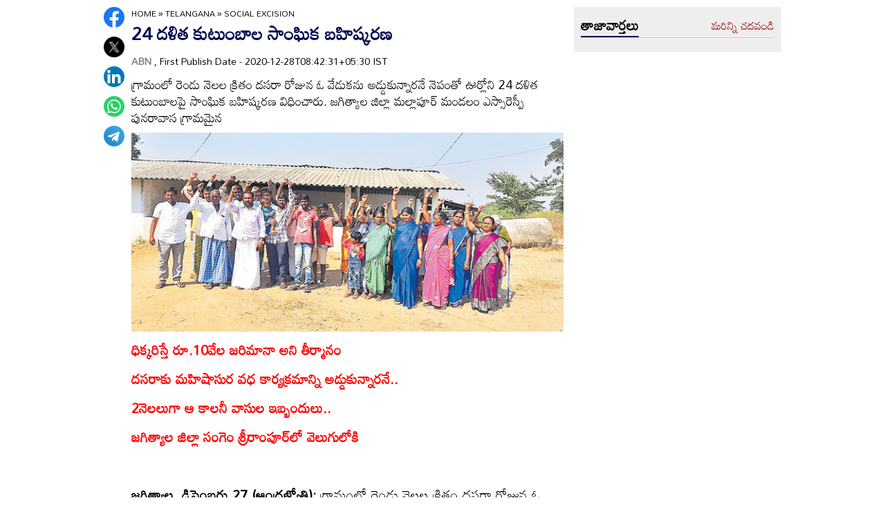

--- FILE ---
content_type: text/html
request_url: https://www.andhrajyothy.com/2020/telangana/social-excision-218078.html
body_size: 7122
content:
<!DOCTYPE html>
<html lang="te">

<head>
    <meta charset="UTF-8">
    <meta http-equiv="Cache-Control" content="no-cache, no-store, must-revalidate"/>
    <meta http-equiv="Pragma" content="no-cache"/>
    <meta http-equiv="Expires" content="0"/>
    <meta http-equiv="X-UA-Compatible" content="IE=edge">
    <meta name="viewport" content="width=device-width, initial-scale=1.0">
    <title>
        24 దళిత కుటుంబాల సాంఘిక బహిష్కరణ | Social excision
    </title>
    <meta name="description" content="గ్రామంలో రెండు నెలల క్రితం దసరా రోజున ఓ వేడుకను అడ్డుకున్నారనే నెపంతో ఊర్లోని 24 దళిత కుటుంబాలపై సాంఘిక బహిష్కరణ విధించారు. జగిత్యాల జిల్లా మల్లాపూర్‌ మండలం ఎస్సారెస్పీ పునరావాస గ్రామమైన"/>
    <meta name="facebook-domain-verification" content="eilbn3za2nhlla0r787if8zlbwctxx"/>
    <meta property="fb:pages" content="107209012699787"/>
    <meta property="fb:app_id" content="617001902675107"/>
    <link rel="amphtml" href="https://www.andhrajyothy.com/2020/telangana/social-excision-218078.html/amp">
    <meta name="website" content="https://www.andhrajyothy.com/">
    <meta name="rating" content="General">
    <meta property="category" content="News">
    <meta name="copyright" content="https://www.andhrajyothy.com/">
    <meta name="author" content="ABN">
    <link rel="canonical" href="https://www.andhrajyothy.com/2020/telangana/social-excision-218078.html"/>
    <meta property="article:published_time" content="2020-12-28T08:42:31+05:30"/>
    <meta property="article:modified_date" content="2020-12-28T08:42:31+05:30"/>
        <meta name="keywords" content="Telugu News"/>
        <meta name="news_keywords" content="Telugu News , తెలుగు వార్తలు">
    <meta name="robots" content="max-image-preview:large">
    <meta property="og:type" content="article"/>
    <meta property="og:title" content="24 దళిత కుటుంబాల సాంఘిక బహిష్కరణ"/>
    <meta property="og:description" content="గ్రామంలో రెండు నెలల క్రితం దసరా రోజున ఓ వేడుకను అడ్డుకున్నారనే నెపంతో ఊర్లోని 24 దళిత కుటుంబాలపై సాంఘిక బహిష్కరణ విధించారు. జగిత్యాల జిల్లా మల్లాపూర్‌ మండలం ఎస్సారెస్పీ పునరావాస గ్రామమైన"/>
    <meta property="og:url" content="https://www.andhrajyothy.com/2020/telangana/social-excision-218078.html"/>
    <meta property="og:locale" content="te_IN"/>
    <meta property="og:site_name" content="Andhrajyothy Telugu News"/>
    <meta property="og:image:height" content="720"/>
    <meta property="og:image:width" content="1280"/>
        <meta property="og:image" content="https://media.andhrajyothy.com/appimg/galleries/20201228024237/12282020031230n72.jpg"/>
    <meta property="twitter:title" content="24 దళిత కుటుంబాల సాంఘిక బహిష్కరణ"/>
    <meta property="twitter:description" content="గ్రామంలో రెండు నెలల క్రితం దసరా రోజున ఓ వేడుకను అడ్డుకున్నారనే నెపంతో ఊర్లోని 24 దళిత కుటుంబాలపై సాంఘిక బహిష్కరణ విధించారు. జగిత్యాల జిల్లా మల్లాపూర్‌ మండలం ఎస్సారెస్పీ పునరావాస గ్రామమైన"/>
    <meta name="twitter:url" content="https://www.andhrajyothy.com/2020/telangana/social-excision-218078.html"/>
        <meta property="twitter:image:src" content="https://media.andhrajyothy.com/appimg/galleries/20201228024237/12282020031230n72.jpg"/>
    <meta name="twitter:card" content="summary_large_image"/>
    <meta name="twitter:creator" content="@abntelugutv"/>
    <meta name="twitter:site" content="@abntelugutv"/>
    <link rel="apple-touch-icon" href="https://www.andhrajyothy.com/assets/images/abn_touch_png.png"/>
    <link rel="shortcut icon" type="image/x-icon" href="/assets/images/favicon.ico"/>
    <link rel="preconnect" href="https://fonts.googleapis.com">
    <link rel="preconnect" href="https://fonts.gstatic.com" crossorigin>
    <link href="https://fonts.googleapis.com/css2?family=Mandali&display=swap" rel="stylesheet">
    <link rel="stylesheet" href="/assets/css/swiper-bundle.min.css">
    <link rel="stylesheet" href="/assets/css/main.css">
    <link rel="preload" as="image" href="https://media.andhrajyothy.com/appimg/galleries/20201228024237/12282020031230n72.jpg"/>
    <script async src="https://securepubads.g.doubleclick.net/tag/js/gpt.js"></script>
    <!-- Schemas Start-->
    <!-- Webpage-->
    <script type="application/ld+json">
    {
        "@context": "http:\/\/schema.org",
        "@type": "WebPage",
        "url": "https://www.andhrajyothy.com/2020/telangana/social-excision-218078.html",
        "name": "24 దళిత కుటుంబాల సాంఘిక బహిష్కరణ",
        "description": "గ్రామంలో రెండు నెలల క్రితం దసరా రోజున ఓ వేడుకను అడ్డుకున్నారనే నెపంతో ఊర్లోని 24 దళిత కుటుంబాలపై సాంఘిక బహిష్కరణ విధించారు. జగిత్యాల జిల్లా మల్లాపూర్‌ మండలం ఎస్సారెస్పీ పునరావాస గ్రామమైన",
        "publisher": {
            "@type": "Organization",
            "name": "Andhrajyothy",
            "url": "https://www.andhrajyothy.com/",
            "logo": {
                "@type": "ImageObject",
                "contentUrl": "https://media.andhrajyothy.com/media/abn-600x60.png"
            }
        }
    }
    </script>
    <!-- Organization -->
    <script type="application/ld+json">
    {
        "@context": "http:\/\/schema.org",
        "@type": "Organization",
        "name": "Andhrajyothy",
        "url": "https://www.andhrajyothy.com/",
        "logo": {
            "@type": "ImageObject",
            "url": "https://media.andhrajyothy.com/media/abn-600x60.png",
            "width": 600,
            "height": 60
        },
        "sameAs": ["https:\/\/www.facebook.com\/abntelugutv\/", "https:\/\/twitter.com\/abntelugutv", "https:\/\/www.youtube.com\/c\/abntelugutv"]
    }
    </script>
    <!-- Itemlist -->
    <script type="application/ld+json">
    {
        "@context": "http:\/\/schema.org",
        "@type": "ItemList",
        "itemListElement": 
        [ 
            {
                "@type": "SiteNavigationElement",
                "position": 1,
                "name": "ఆంధ్రప్రదేశ్",
                "url": "https://www.andhrajyothy.com\/andhra-pradesh"
            } 
            , 
            {
                "@type": "SiteNavigationElement",
                "position": 2,
                "name": "తెలంగాణ",
                "url": "https://www.andhrajyothy.com\/telangana"
            } 
            , 
            {
                "@type": "SiteNavigationElement",
                "position": 3,
                "name": "జాతీయం",
                "url": "https://www.andhrajyothy.com\/national"
            } 
            , 
            {
                "@type": "SiteNavigationElement",
                "position": 4,
                "name": "క్రీడలు",
                "url": "https://www.andhrajyothy.com\/sports"
            } 
            , 
            {
                "@type": "SiteNavigationElement",
                "position": 5,
                "name": "సాంకేతికం",
                "url": "https://www.andhrajyothy.com\/technology"
            } 
            , 
            {
                "@type": "SiteNavigationElement",
                "position": 6,
                "name": "నవ్య",
                "url": "https://www.andhrajyothy.com\/navya"
            } 
            , 
            {
                "@type": "SiteNavigationElement",
                "position": 7,
                "name": "సంపాదకీయం",
                "url": "https://www.andhrajyothy.com\/editorial"
            } 
            , 
            {
                "@type": "SiteNavigationElement",
                "position": 8,
                "name": "బిజినెస్",
                "url": "https://www.andhrajyothy.com\/business"
            } 
            , 
            {
                "@type": "SiteNavigationElement",
                "position": 9,
                "name": "ప్రవాస",
                "url": "https://www.andhrajyothy.com\/nri"
            } 
            , 
            {
                "@type": "SiteNavigationElement",
                "position": 10,
                "name": "ఫోటోలు",
                "url": "https://www.andhrajyothy.com\/photogallery"
            } 
            , 
            {
                "@type": "SiteNavigationElement",
                "position": 11,
                "name": "వీడియోలు",
                "url": "https://www.andhrajyothy.com\/videos"
            } 
            , 
            {
                "@type": "SiteNavigationElement",
                "position": 12,
                "name": "రాశిఫలాలు",
                "url": "https://www.andhrajyothy.com\/astrology"
            } 
            , 
            {
                "@type": "SiteNavigationElement",
                "position": 13,
                "name": "వంటలు",
                "url": "https://www.andhrajyothy.com\/vantalu"
            } 
            , 
            {
                "@type": "SiteNavigationElement",
                "position": 14,
                "name": "ఓపెన్ హార్ట్ విత్ ఆర్కే",
                "url": "https://www.andhrajyothy.com\/open-heart"
            } 
            , 
            {
                "@type": "SiteNavigationElement",
                "position": 15,
                "name": "ఆరోగ్యం",
                "url": "https://www.andhrajyothy.com\/health"
            } 
            , 
            {
                "@type": "SiteNavigationElement",
                "position": 16,
                "name": "చదువు",
                "url": "https://www.andhrajyothy.com\/education"
            } 
            , 
            {
                "@type": "SiteNavigationElement",
                "position": 17,
                "name": "ముఖ్యాంశాలు",
                "url": "https://www.andhrajyothy.com\/mukhyaamshalu"
            } 
            , 
            {
                "@type": "SiteNavigationElement",
                "position": 18,
                "name": "క్రైమ్",
                "url": "https://www.andhrajyothy.com\/crime"
            } 
            , 
            {
                "@type": "SiteNavigationElement",
                "position": 19,
                "name": "ప్రత్యేకం",
                "url": "https://www.andhrajyothy.com\/prathyekam"
            } 
            , 
            {
                "@type": "SiteNavigationElement",
                "position": 20,
                "name": "కార్టూన్",
                "url": "https://www.andhrajyothy.com\/cartoonarchive"
            } 
            , 
            {
                "@type": "SiteNavigationElement",
                "position": 21,
                "name": "రాజకీయం",
                "url": "https://www.andhrajyothy.com\/politics"
            } 
            , 
            {
                "@type": "SiteNavigationElement",
                "position": 22,
                "name": "ఎన్నికలు",
                "url": "https://www.andhrajyothy.com\/elections"
            } 
            , 
            {
                "@type": "SiteNavigationElement",
                "position": 23,
                "name": "అంతర్జాతీయం",
                "url": "https://www.andhrajyothy.com\/international"
            } 
            , 
            {
                "@type": "SiteNavigationElement",
                "position": 24,
                "name": "ఇతరాలు",
                "url": "https://www.andhrajyothy.com\/miscellaneous"
            } 
        ]
    }
    </script>
    <!-- Website -->
    <script type="application/ld+json">
    {
        "@context": "https://schema.org",
        "@type": "WebSite",
        "url": "https://www.andhrajyothy.com/",
        "potentialAction": {
            "@type": "SearchAction",
            "target": "https://www.andhrajyothy.com/search/?q={search_term_string}",
            "query-input": "required name=search_term_string"
        }
    }
    </script>
    <!-- BreadcrumbList -->
    <script type="application/ld+json">
    {
        "@context": "https://schema.org",
        "@type": "BreadcrumbList",
        "itemListElement": [{
                "@type": "ListItem",
                "position": 1,
                "item": {
                    "@id": "https://www.andhrajyothy.com/",
                    "name": "Andhrajyothy",
                    "image": "https://media.andhrajyothy.com/media/defaultImg.jpeg"
                }
            },
            {
                "@type": "ListItem",
                "position": 2,
                "item": {
                    "@id": "https://www.andhrajyothy.com/telangana",
                    "name": "Telangana",
                    "image": "https://media.andhrajyothy.com/media/defaultImg.jpeg"
                }
            } 
            ,
            {
                "@type": "ListItem",
                "position": 3,
                "item": {
                    "@id": "https://www.andhrajyothy.com/2020/telangana/social-excision-218078.html",
                    "name": "24 దళిత కుటుంబాల సాంఘిక బహిష్కరణ",
                    "image": "https://media.andhrajyothy.com/appimg/galleries/20201228024237/12282020031230n72.jpg"
                }
            } 
        ]
    }
    </script>
    <!-- NewsArticle -->
    <script type="application/ld+json">
    {
        "@context": "https:\/\/schema.org",
        "@type": "NewsArticle",
        "headline": "24 దళిత కుటుంబాల సాంఘిక బహిష్కరణ",
        "description": "గ్రామంలో రెండు నెలల క్రితం దసరా రోజున ఓ వేడుకను అడ్డుకున్నారనే నెపంతో ఊర్లోని 24 దళిత కుటుంబాలపై సాంఘిక బహిష్కరణ విధించారు. జగిత్యాల జిల్లా మల్లాపూర్‌ మండలం ఎస్సారెస్పీ పునరావాస గ్రామమైన",
        "keywords": "Telugu News , తెలుగు వార్తలు",
        "articleBody": "<p><span style=\"font-weight: bold; color: rgb(255, 0, 0);\">ధిక్కరిస్తే రూ.10వేల జరిమానా అని తీర్మానం<br></span></p><p><span style=\"font-weight: bold; color: rgb(255, 0, 0);\">దసరాకు మహిషాసుర వధ కార్యక్రమాన్ని అడ్డుకున్నారనే..&nbsp;</span></p><p><span style=\"font-weight: bold; color: rgb(255, 0, 0);\">2నెలలుగా ఆ కాలనీ వాసుల ఇబ్బందులు..&nbsp;</span></p><p><span style=\"font-weight: bold; color: rgb(255, 0, 0);\">జగిత్యాల జిల్లా సంగెం శ్రీరాంపూర్‌లో వెలుగులోకి&nbsp;</span></p><p><span style=\"font-weight: bold; color: rgb(255, 0, 0);\"><br></span></p><p><span style=\"font-weight: bold;\">జగిత్యాల, డిసెంబరు 27 (ఆంధ్రజ్యోతి):</span> గ్రామంలో రెండు నెలల క్రితం దసరా రోజున ఓ వేడుకను అడ్డుకున్నారనే నెపంతో ఊర్లోని 24 దళిత కుటుంబాలపై సాంఘిక బహిష్కరణ విధించారు. జగిత్యాల జిల్లా మల్లాపూర్‌ మండలం ఎస్సారెస్పీ పునరావాస గ్రామమైన సంగెం శ్రీరాంపూర్‌లో ఈ ఘటన ఆలస్యంగా వెలుగులోకి వచ్చింది. గ్రామంలో ఏటా దసరారోజు అక్కడి ప్రధాన చౌరస్తాలో ఊరంతా కలిసి మహిషాసుర వధ కార్యక్రమాన్ని నిర్వహిస్తారు. గత అక్టోబరు 25న దసరా రోజు ఎప్పటిలాగే నిర్వహించ తలపెట్టారు. ఆ సమీపంలోనే అంబేడ్కర్‌ విగ్రహం ఉన్నందున, వేరే చోట నిర్వహించాలని గ్రామంలోని కొందరు దళిత యువకులు అభ్యంతరం వ్యక్తం చేశారు. ఈ సందర్భంగా కొంత వాగ్వాదం జరిగింది. పోలీసులొచ్చి ఇరువర్గాలను సముదాయించి వేడుకను పూర్తి చేయించారు.</p><p><br></p><p> ఈ వ్యవహారంపై మరుసటి రోజు గ్రామ అభివృద్ధి కమిటీ (వీడీసీ) సభ్యులు సమావేశమయ్యారు. తమను ధిక్కరించి మహిషాసుర వధ కార్యక్రమానికి అడ్డు వచ్చారని 24 దళిత కుటుంబాలపై సాంఘిక బహిష్కరణ విధించారు. వీడీసీ ఆదేశాలను ఎవరైనా ధిక్కరిస్తే రూ.10 వేల జరిమానా విధించాలని తీర్మానం చేశారు. అప్పటి నుంచి రెండు నెలలుగా దళిత కుటుంబాలు నివాసం ఉంటున్న కాలనీకి పాలు, ఇతర నిత్యావసర వస్తువుల అమ్మకందారులు వెళ్లకుండా అడ్డుకుంటున్నారు. ఈ వ్యవహారంపై ఈ నెల 20న పోలీసులను బాధితులు ఆశ్రయించారు.&nbsp; వారి ఫిర్యాదు మేరకు వీడీసీ సభ్యులు 18 మందిపై మల్లాపూర్‌ పోలీ్‌సస్టేషన్‌లో కేసు నమోదైంది. వారిని అరెస్టు చేయడంలో పోలీసులు జాప్యం చేస్తున్నారని బాధిత కుటుంబాలు ఆరోపిస్తున్నాయి. ఉన్నతాధికారులు జోక్యం చేసుకొని తమ సమస్య పరిష్కరించాలని, సాంఘిక బహిష్కరణ నుంచి తమకు విముక్తి కల్పించాలని బాధితులు కోరుతున్నారు.&nbsp;</p>",
        "url": "https://www.andhrajyothy.com/2020/telangana/social-excision-218078.html",
        "datePublished": "2020-12-28T08:42:31+05:30",
        "dateModified": "2020-12-28T08:42:31+05:30",
        "dateCreated": "2020-12-28T08:42:31+05:30",
        "thumbnailUrl": "https://media.andhrajyothy.com/appimg/galleries/20201228024237/12282020031230n72.jpg",
        "mainEntityOfPage": {
            "@type": "WebPage",
            "@id": "https://www.andhrajyothy.com/2020/telangana/social-excision-218078.html",
            "name": "Social excision",
            "image": {
                "@type": "ImageObject",
                "url": "https://media.andhrajyothy.com/appimg/galleries/20201228024237/12282020031230n72.jpg",
                "width": "1280",
                "height": "720"
            }
        },
        "image": {
            "@type": "ImageObject",
            "url": "https://media.andhrajyothy.com/appimg/galleries/20201228024237/12282020031230n72.jpg",
            "width": "1280",
            "height": "720"
        },
        "author":
        {
            "@type":"Person",
            "name":"ABN",
            "url":"https://www.andhrajyothy.com/author"
        },
        "publisher": {
            "@type": "Organization",
            "name": "Andhrajyothy",
            "url": "https://www.andhrajyothy.com/",
            "logo": {
                "@type": "ImageObject",
                "url": "https://media.andhrajyothy.com/media/abn-600x60.png",
                "width": 600,
                "height": 60
            }
        }
    }
    </script>
    <!-- Global site tag (gtag.js) - Google Analytics -->
    <script async src="https://www.googletagmanager.com/gtag/js?id=UA-13008345-1"></script>
    <script>
    window.dataLayer = window.dataLayer || [];

    function gtag() {dataLayer.push(arguments);}
    gtag('js', new Date());
    gtag('config', 'UA-13008345-1');
    </script>
    <!-- Global site tag (gtag.js) - Google Analytics -->
    <script async src="https://www.googletagmanager.com/gtag/js?id=G-S6ENK36TP1"></script>
    <script>
    window.dataLayer = window.dataLayer || [];

    function gtag() {dataLayer.push(arguments);}
    gtag('js', new Date());
    gtag('config', 'G-S6ENK36TP1');
    </script>
    <!-- Schemas end -->
    <style>
        div[id*="MOBILE_"] {
            display: none;
        }

        div[id*="MOB_"] {
            display: none;
        }

        @media (max-width:767px) {
            div[id*="MOBILE_"] {
                display: block;
            }

            div[id*="DESKTOP_"] {
                display: none;
            }

            div[id*="MOB_"] {
                display: block;
            }

            div[id*="DESK_"] {
                display: none;
            }
        }
    </style>
    <script src="/assets/js/jquery.min.js"></script>
    <script src="/assets/js/commons.js"></script>
    <script src="/assets/js/ads/articlesAdsHeader.js"></script>
	<script src="/assets/js/ads/abnads.js"></script>
</head>

<body>
    <!-- this code goes below body start -->
    <svg xmlns="https://www.w3.org/2000/svg" style="display:none">
        <symbol id="home" viewBox="0 0 48 48">
            <path d="M20,40V28h8v12h10V24h6L24,6L4,24h6v16H20z"/>
            <path style="fill:none;" d="M0,0h48v48H0V0z"/>
        </symbol>
        <symbol id="share-icon" viewBox="0 0 24 24">
            <path d="M18.3,23.6c-0.4-0.1-0.8-0.2-1.1-0.3c-1.7-0.7-2.6-2.5-2.3-4.3c0-0.1,0-0.2-0.1-0.3c-2.2-1.3-4.5-2.5-6.7-3.8
             c-0.1-0.1-0.2-0.1-0.3,0c-1.2,1-2.8,1.2-4.2,0.5c-1.4-0.7-2.3-2.2-2.1-3.7C1.6,10.2,2.4,9,3.8,8.5c1.4-0.6,2.8-0.3,4,0.6
             c0.1,0.1,0.2,0.1,0.3,0.1c2.3-1.3,4.6-2.6,6.9-3.9c0-0.4-0.1-0.8-0.1-1.1c0.1-1.8,1.5-3.4,3.3-3.6c0.1,0,0.1,0,0.2,0
             c0.3,0,0.5,0,0.8,0c0,0,0.1,0,0.1,0c1.6,0.2,3,1.5,3.3,3.1c0.3,1.7-0.5,3.3-2,4.1c-1.5,0.8-3.3,0.5-4.5-0.6C16,7,16,7,15.9,6.9
             c-2.3,1.3-4.6,2.6-7,4c0.2,0.8,0.2,1.5,0,2.2c2.3,1.3,4.6,2.6,7,4C16,17,16,17,16.1,16.9c0.9-0.8,2-1.2,3.2-1
             c1.8,0.2,3.2,1.8,3.3,3.5c0.1,1.9-1,3.6-2.9,4c-0.2,0-0.4,0.1-0.6,0.1C18.9,23.6,18.6,23.6,18.3,23.6z"/>
        </symbol>
        <symbol viewBox="0 0 48 48" id="albumbtn">
            <g>
                <circle class="st0" fill="#CDCDCF" cx="24.1" cy="24" r="24"/>
                <path
                    d="M37.78,36.87c0,0-1.85,0-1.82,0c-5.6,0-11.2,0-16.8,0c-1.48-0.66-2.06-1.86-1.98-3.1c-1.03-0.45-2.05-0.62-2.63-1.23 c-0.58-0.6-0.71-1.63-1.06-2.53c-2.19-0.19-3.14-0.95-3.16-2.83c-0.04-5.06-0.04-10.12,0-15.17c0.01-1.66,1.06-2.7,2.71-2.71 c5.09-0.04,10.18-0.04,15.27,0c1.56,0.01,2.49,0.99,2.67,2.54c0.03,0.27,0.05,0.55,0.07,0.81c2.63,0.27,3,0.65,3.53,3.52 c1.55-0.15,2.65,0.53,3.31,1.94 M12.05,23.59c1.8-1.8,3.39-3.4,4.98-4.98c0.95-0.94,1.16-0.94,2.1-0.01 c1.08,1.08,2.16,2.16,3.29,3.3c1.21-1.24,2.32-2.35,3.41-3.49c0.6-0.63,1.14-0.63,1.73,0.01c0.49,0.53,1.02,1.03,1.71,1.72 c0-2.88,0-5.45,0-8.03c0-0.77-0.39-1.1-1.14-1.1c-4.98,0-9.97,0-14.95,0c-0.75,0-1.14,0.33-1.14,1.09 C12.05,15.82,12.05,19.55,12.05,23.59z M15.59,29.98c-0.16,1.48,0.03,1.72,1.35,1.72c4.77,0.01,9.54,0,14.32,0 c1.31,0,1.48-0.18,1.48-1.51c0-4.74,0-9.48,0-14.22c0-1.4-0.26-1.61-1.72-1.39c0,0.34,0,0.69,0,1.05c0,3.7,0,7.4,0,11.09 c0,2.3-0.96,3.25-3.28,3.25c-2.65,0-5.31,0-7.96,0C18.36,29.98,16.97,29.98,15.59,29.98z M34.45,17.96c0,4.14,0,8.19,0,12.25 c0,2.24-0.98,3.21-3.22,3.21c-3.7,0.01-7.39,0-11.09,0c-0.39,0-0.77,0-1.15,0c-0.08,1.52,0.09,1.72,1.43,1.72c4.77,0,9.54,0,14.32,0 c1.25,0,1.43-0.19,1.43-1.44c0.01-4.78,0-9.55,0-14.33C36.17,18.04,35.96,17.87,34.45,17.96z"/>
        </symbol>
        <symbol viewBox="0 0 301.9 226.5" id="youtube">
            <path class="st0" d="M286.9,16.9C275.4,4.1,262.5,4,256.6,3.3C214.4,0,151,0,151,0h-0.1c0,0-63.4,0-105.6,3.3
            C39.4,4,26.5,4.1,15,16.9c-9,9.8-12,32-12,32s-3,26-3,52.1v24.4c0,26.1,3,52.1,3,52.1s2.9,22.2,12,32c11.5,12.8,26.6,12.4,33.3,13.8
            c24.2,2.5,102.7,3.2,102.7,3.2s63.4-0.1,105.7-3.4c5.9-0.8,18.8-0.8,30.2-13.6c9-9.8,12-32,12-32s3-26.1,3-52.1V101
            c0-26.1-3-52.1-3-52.1S295.9,26.7,286.9,16.9z" style="fill:#FFFFFF;"/>
            <polygon points="113.3,169.9 113.3,56.6 207.7,113.2 " style="fill:#FF0000;"/>
        </symbol>
    </svg>
    <!-- code ends -->
    <!-- ADS Div -->
    <div id="getterLHSRHSAdsDiv"></div>
    <header class="main_header" id="headerDiv"></header>
    <div class="flexBox">
        <div class="fixed-social">
            <span id="share"><svg>
                    <use href="#share-icon"></use>
                </svg></span>
        </div>
        <script>
        document.querySelector('#share').addEventListener('click', function() {
            if (typeof navigator.share === 'undefined') {
                console.log("No share API available!");
            } else {
                navigator.share({
                    title: '24 దళిత కుటుంబాల సాంఘిక బహిష్కరణ',
                    url: 'https://www.andhrajyothy.com/2020/telangana/social-excision-218078.html',
                    text: '24 దళిత కుటుంబాల సాంఘిక బహిష్కరణ'
                })
            }
        });
        </script>
    </div>
    <div class="container-fluid">
        <div class="container">
            <div class="detailBody">
                <div class="leftSidebar">
                    <div class="theiaStickySidebar">
                        <div class="socialShare">
                            <ul>
                                <li><a class="fb_icon" title="FaceBook" target="_blank" href="http://www.facebook.com/sharer/sharer.php?u=https://www.andhrajyothy.com/2020/telangana/social-excision-218078.html"
                                        rel="nofollow noopener"></a></li>
                                <li><a class="tw_icon" title="Twitter" target="_blank" href="https://twitter.com/intent/tweet?url=https://www.andhrajyothy.com/2020/telangana/social-excision-218078.html"
                                        rel="nofollow noopener"></a></li>
                                <li><a class="link_icon" title="linkedin" target="_blank" href="https://www.linkedin.com/sharing/share-offsite/?url=https://www.andhrajyothy.com/2020/telangana/social-excision-218078.html"
                                        rel="nofollow noopener"></a></li>
                                <li><a class="wap_icon" title="whatsapp" target="_blank" href="https://api.whatsapp.com/send?text=24 దళిత కుటుంబాల సాంఘిక బహిష్కరణ-https://www.andhrajyothy.com/2020/telangana/social-excision-218078.html"
                                        rel="nofollow noopener"></a></li>
                                <li><a class="tel_icon" title="telegram" target="_blank" href="https://t.me/share/url?url=https://www.andhrajyothy.com/2020/telangana/social-excision-218078.html&text=24 దళిత కుటుంబాల సాంఘిక బహిష్కరణ"
                                        rel="nofollow noopener"></a></li>
                            </ul>
                        </div>
                    </div>
                </div>
                <div class="content">
                    <div class="theiaStickySidebar">
                        <ol class="breadcrumb">
                            <li>
                                <div class="breadcrum">
                                    <ul>
                                        <li>
                                            <p id="breadcrumbs">
                                                <span><a href="https://www.andhrajyothy.com">Home</a> »
                                                    <span><a href="/telangana">
                                                            Telangana
                                                        </a>
                                                                »
                                                                <span class="breadcrumb_last">
                                                                    Social excision
                                                                </span>
                                                    </span></span>
                                            </p>
                                        </li>
                                    </ul>
                                </div>
                            </li>
                        </ol>
                        <div class="articleBodyCont">
                            <!-- ADS Div -->
                            <div id="articleAboveHeadAdsDiv"></div>

                            <h1 class="articleHD">
                                24 దళిత కుటుంబాల సాంఘిక బహిష్కరణ
                            </h1>
                            <div class="AuthorInfo">
                                <p><a href="#" style="color:grey;"><strong>
                                        ABN
                                    </strong></a>, First Publish Date - 2020-12-28T08:42:31+05:30 IST</p>
                            </div>
                            <h2>
                                <p class="sub-title">
                                    గ్రామంలో రెండు నెలల క్రితం దసరా రోజున ఓ వేడుకను అడ్డుకున్నారనే నెపంతో ఊర్లోని 24 దళిత కుటుంబాలపై సాంఘిక బహిష్కరణ విధించారు. జగిత్యాల జిల్లా మల్లాపూర్‌ మండలం ఎస్సారెస్పీ పునరావాస గ్రామమైన
                                </p>
                            </h2>
                            <div class="article-img">
                                    <img class="lazy" src="https://media.andhrajyothy.com/appimg/galleries/20201228024237/12282020031230n72.jpg" alt="24 దళిత కుటుంబాల సాంఘిక బహిష్కరణ" width="799" height="414" loading="lazy"/>
                            </div>
                            <!-- ADs Div -->
                            <div id="articlePrmaryImageAdsDiv"></div>                        
                            <!--<div class="readmore_desc" onclick="this.classList.add('expanded')">-->
                            <div>
                                <div class="category_desc">
                                    <p>
                                        <p><span style="font-weight: bold; color: rgb(255, 0, 0);">ధిక్కరిస్తే రూ.10వేల జరిమానా అని తీర్మానం<br></span></p><p><span style="font-weight: bold; color: rgb(255, 0, 0);">దసరాకు మహిషాసుర వధ కార్యక్రమాన్ని అడ్డుకున్నారనే..&nbsp;</span></p><p><span style="font-weight: bold; color: rgb(255, 0, 0);">2నెలలుగా ఆ కాలనీ వాసుల ఇబ్బందులు..&nbsp;</span></p><p><span style="font-weight: bold; color: rgb(255, 0, 0);">జగిత్యాల జిల్లా సంగెం శ్రీరాంపూర్‌లో వెలుగులోకి&nbsp;</span></p><p><span style="font-weight: bold; color: rgb(255, 0, 0);"><br></span></p><p><span style="font-weight: bold;">జగిత్యాల, డిసెంబరు 27 (ఆంధ్రజ్యోతి):</span> గ్రామంలో రెండు నెలల క్రితం దసరా రోజున ఓ వేడుకను అడ్డుకున్నారనే నెపంతో ఊర్లోని 24 దళిత కుటుంబాలపై సాంఘిక బహిష్కరణ విధించారు. జగిత్యాల జిల్లా మల్లాపూర్‌ మండలం ఎస్సారెస్పీ పునరావాస గ్రామమైన సంగెం శ్రీరాంపూర్‌లో ఈ ఘటన ఆలస్యంగా వెలుగులోకి వచ్చింది. గ్రామంలో ఏటా దసరారోజు అక్కడి ప్రధాన చౌరస్తాలో ఊరంతా కలిసి మహిషాసుర వధ కార్యక్రమాన్ని నిర్వహిస్తారు. గత అక్టోబరు 25న దసరా రోజు ఎప్పటిలాగే నిర్వహించ తలపెట్టారు. ఆ సమీపంలోనే అంబేడ్కర్‌ విగ్రహం ఉన్నందున, వేరే చోట నిర్వహించాలని గ్రామంలోని కొందరు దళిత యువకులు అభ్యంతరం వ్యక్తం చేశారు. ఈ సందర్భంగా కొంత వాగ్వాదం జరిగింది. పోలీసులొచ్చి ఇరువర్గాలను సముదాయించి వేడుకను పూర్తి చేయించారు.</p><p><br></p><p> ఈ వ్యవహారంపై మరుసటి రోజు గ్రామ అభివృద్ధి కమిటీ (వీడీసీ) సభ్యులు సమావేశమయ్యారు. తమను ధిక్కరించి మహిషాసుర వధ కార్యక్రమానికి అడ్డు వచ్చారని 24 దళిత కుటుంబాలపై సాంఘిక బహిష్కరణ విధించారు. వీడీసీ ఆదేశాలను ఎవరైనా ధిక్కరిస్తే రూ.10 వేల జరిమానా విధించాలని తీర్మానం చేశారు. అప్పటి నుంచి రెండు నెలలుగా దళిత కుటుంబాలు నివాసం ఉంటున్న కాలనీకి పాలు, ఇతర నిత్యావసర వస్తువుల అమ్మకందారులు వెళ్లకుండా అడ్డుకుంటున్నారు. ఈ వ్యవహారంపై ఈ నెల 20న పోలీసులను బాధితులు ఆశ్రయించారు.&nbsp; వారి ఫిర్యాదు మేరకు వీడీసీ సభ్యులు 18 మందిపై మల్లాపూర్‌ పోలీ్‌సస్టేషన్‌లో కేసు నమోదైంది. వారిని అరెస్టు చేయడంలో పోలీసులు జాప్యం చేస్తున్నారని బాధిత కుటుంబాలు ఆరోపిస్తున్నాయి. ఉన్నతాధికారులు జోక్యం చేసుకొని తమ సమస్య పరిష్కరించాలని, సాంఘిక బహిష్కరణ నుంచి తమకు విముక్తి కల్పించాలని బాధితులు కోరుతున్నారు.&nbsp;</p>
                                    </p>
                                    <!-- ADS Div -->
                                    <div id = "vdoAdsDiv"></div>

                                    <div class="AuthorInfo">
                                        Updated Date - 2020-12-28T08:42:31+05:30 IST
                                    </div>
                                    <!-- ADS Div -->
                                    <div id="belowArticleBodyAdsDiv"></div>

                                    <br>
                                    <!--<span class="trigger">Read more <i></i></span>-->
                                </div>
                            </div>
                            <div class="tags_wrapper">
                                <h2><a href="#">Tags</a></h2>
                                <ul>
                                            <li><a href="/tag/telugu-news">#Telugu News</a></li>
                                </ul>
                            </div>
                            <div class="sub_n_follow">
                                <div class="suscribe_chanel">
                                    <a href="https://www.youtube.com/c/abntelugutv" target="_blank" class="youtube_btn">
                                        <svg>
                                            <use href="#youtube"></use>
                                        </svg>
                                        Subscribe
                                    </a>
                                </div>
                                <div class="goognews_btn">
                                    <a href="https://news.google.com/publications/CAAqBwgKMJ71mAswrv-wAw?ceid=IN:en&oc=3" target="_blank">
                                        <img width="136" height="30" src="/assets/images/gnews.png" alt="">
                                    </a>
                                </div>
                            </div>
                            
                            <div class="">
                                <div class="commonHD">
                                            <h2><a href="/telangana">
                                                    తెలంగాణ
                                                </a></h2>
                                            <a href="/telangana" class="moreNews">మరిన్ని చదవండి</a>
                                </div>
                                <div class="common_wrapper" id="subCategoryArticlesDiv"></div>
                            </div>
                            <!-- ADS Div -->
                            <div id="belowCategoryblockAdsDiv"></div>
                        </div>
                    </div>
                </div>
                <div class="rightSidebar">
                    <div class="theiaStickySidebar">
                        <!-- ADS Div -->
                        <div id="rhsUppderAdsDiv"></div>
                        <div class="grey_bg">
                            <div class="commonHD">
                                <h2><a href="/latest-news">తాజావార్తలు</a></h2>
                                <a href="/latest-news" class="moreNews">మరిన్ని చదవండి</a>
                            </div>
                            <div class="common_wrapper" id="latestNewsDiv"></div>
                        </div>
                        <!-- ADS Div -->
                        <div id="rhsLowerAdsDiv"></div>
                    </div>
                </div>
            </div>
            <!-- ADS Div -->
            <div id="articleBottomAdsDiv"></div>
        </div>        
    </div>
    
    <footer class="main_footer" id="footerDiv"></footer>
    <!-- ADS Div -->
    <div id="belowFooterAdsScripts"></div>
    <script src="/assets/js/theia-sticky-sidebar.min.js"></script>
    <script src="/assets/js/swiper-bundle.min.js"></script>
    <script src="/assets/js/app.js"></script>
    <script>
        //Set Header Footer
		setHeaderFooter();

        //Calling Ads code fill function.
		addDetailPageAds();
        
        //load latest articles using APIs
        let articleList = getLatestNews();
        setThreeImageRTextTemplate(articleList, 'latestNewsDiv', 4); 
            articleList = getCategoryNews('2');
            setThreeImageRTextTemplate(articleList, 'subCategoryArticlesDiv', 6); 
        //image optimization
        optimizeImages();
    </script>
    <script>
        $(document).ready(function() {
            if ($(window).width() > 768) {
                $('.leftSidebar, .content, .rightSidebar')
                    .theiaStickySidebar({
                        additionalMarginTop: 10
                    });
            }
        });
        $(window).on('load', function() { 
        });
    </script>
</body>
</html>

--- FILE ---
content_type: application/javascript; charset=utf-8
request_url: https://fundingchoicesmessages.google.com/f/AGSKWxV6tAob37kPUQjpXpkL0p3gvw4xpR1f3hap4LUmK_UMdm0zs5AmBJyH2oZhEeCO_DGs2ZVpxEc5kY-n05sYsg-4BmX38i64lZbG2gBlOvki7F13OpQRF7Kft2kKgHSCIfdVQ2Eukg==?fccs=W251bGwsbnVsbCxudWxsLG51bGwsbnVsbCxudWxsLFsxNzY4NjU5MDA3LDI2NDAwMDAwMF0sbnVsbCxudWxsLG51bGwsW251bGwsWzcsOSw2XSxudWxsLDIsbnVsbCwiZW4iLG51bGwsbnVsbCxudWxsLG51bGwsbnVsbCwxXSwiaHR0cHM6Ly93d3cuYW5kaHJhanlvdGh5LmNvbS8yMDIwL3RlbGFuZ2FuYS9zb2NpYWwtZXhjaXNpb24tMjE4MDc4Lmh0bWwiLG51bGwsW1s4LCJNOWxrelVhWkRzZyJdLFs5LCJlbi1VUyJdLFsxOSwiMiJdLFsxNywiWzBdIl0sWzI0LCIiXSxbMjksImZhbHNlIl1dXQ
body_size: 205
content:
if (typeof __googlefc.fcKernelManager.run === 'function') {"use strict";this.default_ContributorServingResponseClientJs=this.default_ContributorServingResponseClientJs||{};(function(_){var window=this;
try{
var np=function(a){this.A=_.t(a)};_.u(np,_.J);var op=function(a){this.A=_.t(a)};_.u(op,_.J);op.prototype.getWhitelistStatus=function(){return _.F(this,2)};var pp=function(a){this.A=_.t(a)};_.u(pp,_.J);var qp=_.Zc(pp),rp=function(a,b,c){this.B=a;this.j=_.A(b,np,1);this.l=_.A(b,_.Nk,3);this.F=_.A(b,op,4);a=this.B.location.hostname;this.D=_.Dg(this.j,2)&&_.O(this.j,2)!==""?_.O(this.j,2):a;a=new _.Og(_.Ok(this.l));this.C=new _.bh(_.q.document,this.D,a);this.console=null;this.o=new _.jp(this.B,c,a)};
rp.prototype.run=function(){if(_.O(this.j,3)){var a=this.C,b=_.O(this.j,3),c=_.dh(a),d=new _.Ug;b=_.fg(d,1,b);c=_.C(c,1,b);_.hh(a,c)}else _.eh(this.C,"FCNEC");_.lp(this.o,_.A(this.l,_.Ae,1),this.l.getDefaultConsentRevocationText(),this.l.getDefaultConsentRevocationCloseText(),this.l.getDefaultConsentRevocationAttestationText(),this.D);_.mp(this.o,_.F(this.F,1),this.F.getWhitelistStatus());var e;a=(e=this.B.googlefc)==null?void 0:e.__executeManualDeployment;a!==void 0&&typeof a==="function"&&_.Qo(this.o.G,
"manualDeploymentApi")};var sp=function(){};sp.prototype.run=function(a,b,c){var d;return _.v(function(e){d=qp(b);(new rp(a,d,c)).run();return e.return({})})};_.Rk(7,new sp);
}catch(e){_._DumpException(e)}
}).call(this,this.default_ContributorServingResponseClientJs);
// Google Inc.

//# sourceURL=/_/mss/boq-content-ads-contributor/_/js/k=boq-content-ads-contributor.ContributorServingResponseClientJs.en_US.M9lkzUaZDsg.es5.O/d=1/exm=ad_blocking_detection_executable,kernel_loader,loader_js_executable,web_iab_tcf_v2_signal_executable/ed=1/rs=AJlcJMzanTQvnnVdXXtZinnKRQ21NfsPog/m=cookie_refresh_executable
__googlefc.fcKernelManager.run('\x5b\x5b\x5b7,\x22\x5b\x5bnull,\\\x22andhrajyothy.com\\\x22,\\\x22AKsRol_oLuIepbyHPVDa7NfqkZpJd1ux8j5l8_TZg64tnekKYOI_QLdgupwa4Cmtgti4IrVSHkikD2DXIlkR8OKpg4uC2F3auGu2L5YM3LM_k9L2iRXZUETmowCgQ2tyO2Cf8kDhUY7Fkf29lh88o6BdQBRFIAhpqA\\\\u003d\\\\u003d\\\x22\x5d,null,\x5b\x5bnull,null,null,\\\x22https:\/\/fundingchoicesmessages.google.com\/f\/AGSKWxXgSUVTPhr6faNhFrVJTRYN-8qcg2RbdHoso1hrxReTzhleJ08jWDqDBdCF5_pTPY2W_kPsDu6UgZoR1vW6TaRrQKXGWimrcEzkJbSw87wjsceFkg3oP8pIcmftrQmoNSJ_btOSpA\\\\u003d\\\\u003d\\\x22\x5d,null,null,\x5bnull,null,null,\\\x22https:\/\/fundingchoicesmessages.google.com\/el\/AGSKWxUkX67v_DZm5E3-QWC8snsGOCd8gW0eGdwKgpB3FoY0s_-mugdJgGvAN-xDSI8Sxpy_caITxLP4DdrQggANl3ZrB_nGcT3os5xnruaeOzdbEr6UMP4WWh0DxIFiZjA8bL7YqaomLA\\\\u003d\\\\u003d\\\x22\x5d,null,\x5bnull,\x5b7,9,6\x5d,null,2,null,\\\x22en\\\x22,null,null,null,null,null,1\x5d,null,\\\x22Privacy and cookie settings\\\x22,\\\x22Close\\\x22,null,null,null,\\\x22Managed by Google. Complies with IAB TCF. CMP ID: 300\\\x22\x5d,\x5b3,1\x5d\x5d\x22\x5d\x5d,\x5bnull,null,null,\x22https:\/\/fundingchoicesmessages.google.com\/f\/AGSKWxVfW_WxAAWir1i0QhgL56BIviHegGodG4twjZXK6Z5GvXc3NXPCOWH8VEPaU0pRy1LN350L0sQrWFGT6tQyfpUFPxGsHWkTx55JyK_Rp7Mivds-k11dvxsw7niF4wBbk7zz6-54yw\\u003d\\u003d\x22\x5d\x5d');}

--- FILE ---
content_type: application/javascript; charset=utf-8
request_url: https://fundingchoicesmessages.google.com/f/AGSKWxUZD7MxSQSFaUsl-KK9zeArzf2pk72ai7IW-7256nqYXUaPIrTFYWvWCwCu-2kBFaFBC-y25AGov1EiLtDEUYaWPxbEdeLurjQvsZlTE1sMV5Sm_PCdOZR7KsLpJFmJsx4xdClCPB9lvxnmM-JbZ08i_ZgVtElIRKreR3Fkt57Xj36NEkG2Hb8H8UdN/__adspace-/adkeys./adsandbox./PageTopAD./adverserve.
body_size: -1291
content:
window['26fbea41-413b-4e86-b445-7c531aa3b03d'] = true;